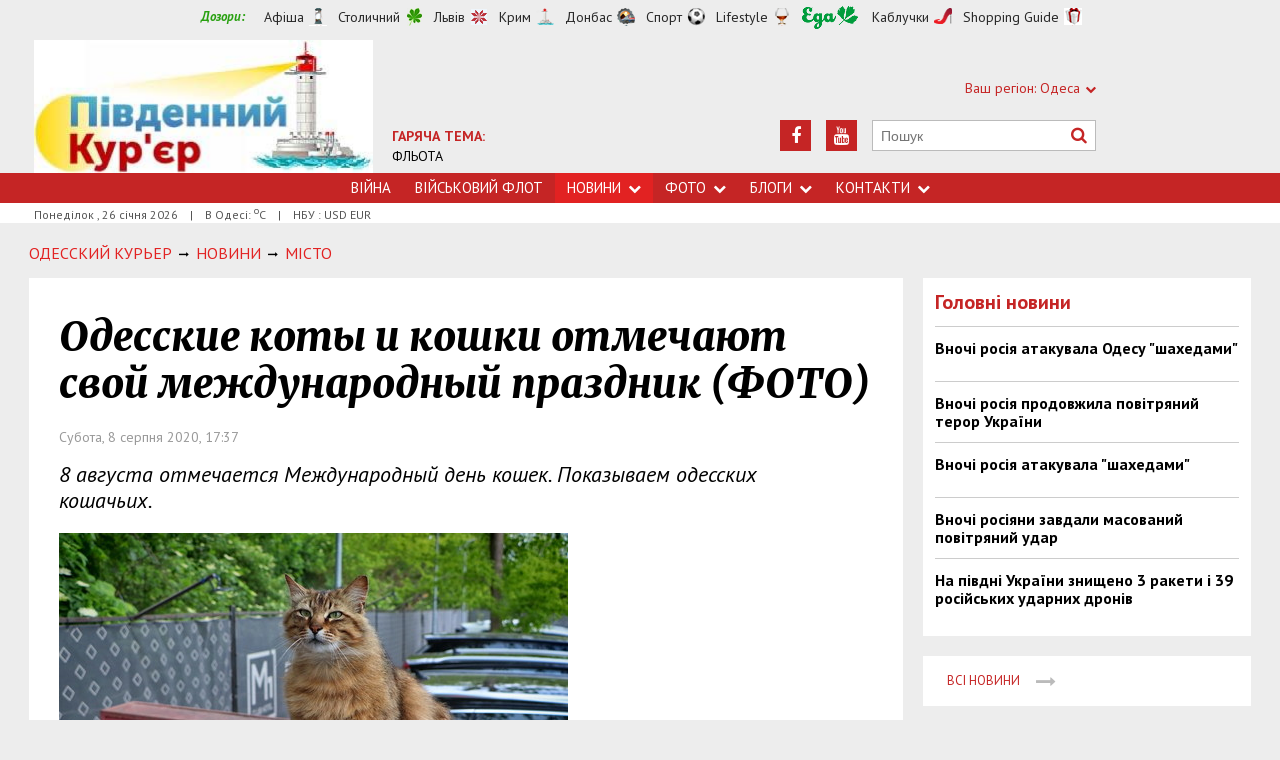

--- FILE ---
content_type: text/html; charset=utf-8
request_url: https://uc.od.ua/news/city/1228584
body_size: 10388
content:
<!DOCTYPE html>
<html>
<head>


<meta http-equiv="Content-Language" content="ua">
<meta http-equiv="content-type" content="text/html;charset=utf-8">
<meta name="viewport" content="width=device-width,initial-scale=1,user-scalable=yes">
<title>Одесские коты и кошки отмечают свой международный праздник (ФОТО) | Південний Кур&#039;єр</title>
<meta name="description" content="8 августа отмечается Международный день кошек. Показываем одесских кошачьих.">
<meta name="keywords" content="">
<meta name="robots" content="index, follow">
<link rel="canonical" href="https://uc.od.ua/news/city/1228584">

<meta property="og:type" content="article">
<meta property="og:title" content="Одесские коты и кошки отмечают свой международный праздник (ФОТО) | Південний Кур&#039;єр">
<meta property="og:description" content="8 августа отмечается Международный день кошек. Показываем одесских кошачьих.">
<meta property="og:site_name" content="Південний Кур&#039;єр">
<meta property="og:url" content="https://uc.od.ua/news/city/1228584">
<meta property="fb:app_id" content="222728144436806">
<meta name="twitter:site" content="Південний Кур'єр">
<meta name="twitter:title" content="Одесские коты и кошки отмечают свой международный праздник (ФОТО) | Південний Кур&#039;єр">
<meta name="twitter:description" content="8 августа отмечается Международный день кошек. Показываем одесских кошачьих.">
<meta name="twitter:domain" content="uc.od.ua">
<meta property="og:image" content="https://uc.od.ua/content/documents/12286/1228584/thumb-list-298x193-8f6a.jpg">
<meta name="twitter:image:src" content="https://uc.od.ua/content/documents/12286/1228584/thumb-list-298x193-8f6a.jpg">



<link rel="icon" href="https://uc.od.ua/images/favicon.ico" type="image/x-icon">
<link rel="shortcut icon" href="https://uc.od.ua/images/favicon.ico" type="image/x-icon">

<link rel="stylesheet" href="https://fonts.googleapis.com/css?family=PT+Sans:400,400i,700,700i|Merriweather:900i&subset=latin,cyrillic">
<link rel="stylesheet" href="https://maxcdn.bootstrapcdn.com/font-awesome/4.5.0/css/font-awesome.min.css">
<link rel="stylesheet" href="https://uc.od.ua/js/bxslider/jquery.bxslider.min.css">
<link rel="stylesheet" href="https://uc.od.ua/css/jquery.colorbox.css">
<link rel="stylesheet" href="https://uc.od.ua/css/style.min.css?7">

<!--[if lt IE 9]>
<script src="https://uc.od.ua/js/html5.js"></script>
<script src="https://uc.od.ua/js/css3-mediaqueries.js"></script>
<![endif]-->

<meta name="google-site-verification" content="0x1VIWmn_1k2ssyBOLcIe5B2oSzhvRO4uYwD_neUECM" />

<script>
  (function(i,s,o,g,r,a,m){i['GoogleAnalyticsObject']=r;i[r]=i[r]||function(){
  (i[r].q=i[r].q||[]).push(arguments)},i[r].l=1*new Date();a=s.createElement(o),
  m=s.getElementsByTagName(o)[0];a.async=1;a.src=g;m.parentNode.insertBefore(a,m)
  })(window,document,'script','//www.google-analytics.com/analytics.js','ga');

  ga('create', 'UA-68383260-1', 'auto');
  ga('send', 'pageview');

</script>

<script async src="//pagead2.googlesyndication.com/pagead/js/adsbygoogle.js"></script>
<script>
  (adsbygoogle = window.adsbygoogle || []).push({
    google_ad_client: "ca-pub-6812131684807721",
    enable_page_level_ads: true
  });
</script>

<script async src="//pagead2.googlesyndication.com/pagead/js/adsbygoogle.js"></script>
<script>
  (adsbygoogle = window.adsbygoogle || []).push({
    google_ad_client: "ca-pub-6812131684807721",
    enable_page_level_ads: true
  });
</script>

<!--[if IE 8 ]><body class="ie8"><![endif]-->
<!--[if IE 9 ]><body class="ie9"><![endif]-->
<meta name="cmsmagazine" content="0225b83d65f5abd3f311ba82859ed3eb">
</head>
<body>

<div id="wrap">
    <!-- <div class="header">
    <div class="header_inner">
        <div class="header_layout">
                <a href="https://uc.od.ua" class="logo">https://uc.od.ua</a>
                <div class="hot_theme">
                <a href="https://uc.od.ua/tema/navycollection1262010"><span class="highlight bold">ГАРЯЧА ТЕМА:</span><br>ФЛЬОТА</a>
            </div>
            <div class="header_ornam"></div>
            <div class="header_right">
                <div class="our_sites">
                    <div class="shid_zahid">СХІД: Харків<i class="fa fa-chevron-down"></i>
                        <ul class="submenu_sites">
                            <li><a rel="nofollow" href="http://varta.kharkov.ua/news/city">Харків</a></li>
                            <li><a rel="nofollow" href="http://varta.kharkov.ua/news/dnipro">Дніпропетровськ</a></li>
                            <li><a rel="nofollow" href="http://varta.kharkov.ua/news/donetsk">Донбас</a></li>
                        </ul>
                    </div>
                    <div class="shid_zahid">ЦЕНТР: Київ<i class="fa fa-chevron-down"></i>
                        <ul class="submenu_sites">
                            <li><a href="https://uc.od.ua/news/ukraine">Київ</a></li>
                        </ul>
                    </div>
                    <div class="shid_zahid highlight">ЗАХІД: Львів<i class="fa fa-chevron-down"></i>
                        <ul class="submenu_sites">
                            <li class="active"><a href="https://uc.od.ua">Львiв</a></li>
                        </ul>
                    </div>
                </div>
                <div class="header_social">
                    <div class="search">
                        <form action="https://uc.od.ua/search" method="GET" onsubmit="if(!this.query.value){this.query.focus();return false}">
                            <input type="text" name="query" placeholder="Пошук">
                            <button type="submit" class="fa fa-search"></button>
                        </form>
                    </div>
<a class="face" href="https://www.youtube.com/c/odessatransport/" target="_blank" rel="nofollow" title="Youtube"><i class="fa fa-youtube"></i></a><a class="face" href="https://www.facebook.com/groups/allodessa" target="_blank" rel="nofollow" title="Facebook"><i class="fa fa-facebook"></i></a>                </div>
            </div>
        </div>
    </div>
</div>
<div class="nav">
    <div class="nav_inner">
        <div class="nav_layout">
            <div id="btn-menu-show" class="menu_show">Меню<i class="fa fa-chevron-down"></i></div>
            <div id="menu" class="main_menu">
                <ul><li><a href="https://uc.od.ua//news/war">Війна</a></li><li><a href="https://uc.od.ua/news/navy">Військовий флот</a></li><li class="nav_news active"><a href="https://uc.od.ua/news">Новини<i class="fa fa-chevron-down"></i></a><ul class="subnews"><li><a href="https://uc.od.ua/news//war">Війна</a></li><li class="active"><span>Одеса</span></li><li><a href="https://uc.od.ua/news/region">Південь</a></li><li><a href="https://uc.od.ua/news/politic">Політика</a></li><li><a href="https://uc.od.ua/news/crime">Події</a></li><li><a href="https://uc.od.ua/news/culture">Культура</a></li><li><a href="https://uc.od.ua/news/urbanism">Урбаністика</a></li></ul></li><li class="nav_news"><a href="https://uc.od.ua/photo">Фото<i class="fa fa-chevron-down"></i></a><ul class="subnews"><li><a href="https://uc.od.ua/photo.html">Репортажі</a></li><li><a href="https://uc.od.ua/aerophoto.html">Аерозйомка</a></li></ul></li><li class="nav_news"><a href="https://uc.od.ua/columns">Блоги<i class="fa fa-chevron-down"></i></a><ul class="subnews"><li><a href="https://uc.od.ua/columns/alexvelmozhko">Вельможко</a></li><li><a href="https://uc.od.ua/columns/ssteblinenko">Стеблиненко</a></li><li><a href="https://uc.od.ua/columns/vrublevsky">Врублевський</a></li><li><a href="https://uc.od.ua/columns/kulchytsky">Кульчицький</a></li></ul></li><li class="nav_news"><a href="https://uc.od.ua/contacts">Контакти<i class="fa fa-chevron-down"></i></a><ul class="subnews"><li><a href="https://uc.od.ua/contacts/editor">Редакція</a></li><li><a href="https://uc.od.ua/contacts/reklama">Реклама</a></li></ul></li></ul>
            </div>
            <a href="#" id="btn-search-show" class="btn-search fa fa-search"></a>
            <div id="mob-search" class="zoom">
                <form action="https://uc.od.ua/search" method="GET" onsubmit="if(!this.query.value){this.query.focus();return false}">
                    <input type="text" name="query" placeholder="Пошук" class="zoom__field">
                    <button type="submit" class="zoom__btn fa fa-search"></button>
                </form>
            </div>
         </div>
    </div>
</div>

<div class="after_nav">
    <div class="after_nav_inner">
        <div class="after_nav_layout">
            <div>Понеділок, 26 січня 2026</div>
            <div>|</div>
            <div>В Одесі: <sup>о</sup>С</div>
            <div>|</div>
            <div>НБУ : USD  EUR </div>
            
        </div>
    </div>
</div> -->


<div class="header">
    <div class="header_inner">
        <div class="header_layout">
            <div class="header-top">
                <div class="main">
                    <div class="dozorLinks">
                        <span>Дозори:</span>
                        <a target="_blank" rel="nofollow" href="http://dozor.com.ua/" class="afisha">Афіша</a>
                        <a target="_blank" rel="nofollow" href="http://kiev.dozor.ua/" class="kiev">Столичний</a>
                        <a target="_blank" rel="nofollow" class="varta" href="http://varta.com.ua/">Львів</a>
                        <a target="_blank" rel="nofollow" class="crimea" href="http://courier.crimea.ua/">Крим</a>
                        <a target="_blank" rel="nofollow" class="vostok" href="http://vostok.dozor.com.ua/">Донбас</a>
                        <a target="_blank" rel="nofollow" class="sport" href="http://sport.dozor.com.ua/">Спорт</a>
                        <a target="_blank" rel="nofollow" class="life" href="http://lifestyle.dozor.com.ua/">Lifestyle</a>
                        <a target="_blank" rel="nofollow" class="food" href="http://eda.dozor.com.ua/">Їжа</a>
                        <a target="_blank" rel="nofollow" class="woman" href="http://kabluchki.ua/">Каблучки</a>
                        <a target="_blank" rel="nofollow" class="shopping" href="http://shopping.kabluchki.ua/">Shopping Guide</a>
                    </div>
                </div>
            </div>

            <a href="https://uc.od.ua" class="logo">https://uc.od.ua</a>
            
                                            <div class="hot_theme">
                    <a href="https://uc.od.ua/tema"><span class="highlight bold">ГАРЯЧА ТЕМА:</span></a><br><a href="http://uc.od.ua/tema/navycollection">ФЛЬОТА</a>
                    </a>
                </div>
            
            <div class="header_right">
                <div class="our_sites">
                    <div class="shid_zahid highlight"><span class="region">Ваш регіон:</span> Одеса<i
                                class="fa fa-chevron-down"></i>
                        <ul class="submenu_sites">
                            <li><a href="http://kiev.dozor.ua">Київ</a></li>
                            <li><a href="http://kharkov.dozor.ua">Харків</a></li>
                            <li><a href="http://vostok.dozor.com.ua/news/dnepropetrovsk/">Дніпро</a></li>
                            <li><a href="http://courier.crimea.ua/">Крим</a></li>
                            <li><a href="http://courier.crimea.ua/news/azov/">Азов</a></li>
                            <li><a href="http://vostok.dozor.com.ua/news/donetsk/">Донецьк</a></li>
                            <li><a href="http://vostok.dozor.com.ua/news/lugansk/">Луганськ</a></li>
                            <li><a href="http://vostok.dozor.com.ua/news/zaporoje//">Запоріжжя</a></li>
                        </ul>
                    </div>

                </div>
                <div class="header_social">
                    <div class="search">
                        <form action="https://uc.od.ua/search" method="GET"
                                onsubmit="if(!this.query.value){this.query.focus();return false}">
                            <input type="text" name="query" placeholder="Пошук">
                            <button type="submit" class="fa fa-search"></button>
                        </form>
                    </div>
                                            <a class="face" href="https://www.youtube.com/c/odessatransport/" target="_blank" rel="nofollow" title="Youtube"><i
                                    class="fa fa-youtube"></i></a>
                                                                                                        <a class="face" href="https://www.facebook.com/groups/allodessa" target="_blank" rel="nofollow"
                            title="Facebook"><i class="fa fa-facebook"></i></a>
                                    </div>
            </div>
        </div>
    </div>
</div>
<div class="nav">
    <div class="nav_inner">
        <div class="nav_layout">
            <div id="btn-menu-show" class="menu_show">Меню<i class="fa fa-chevron-down"></i></div>
            <div id="menu" class="main_menu">
                <ul><li><a href="https://uc.od.ua//news/war">Війна</a></li><li><a href="https://uc.od.ua/news/navy">Військовий флот</a></li><li class="nav_news active"><a href="https://uc.od.ua/news">Новини<i class="fa fa-chevron-down"></i></a><ul class="subnews"><li><a href="https://uc.od.ua/news//war">Війна</a></li><li class="active"><span>Одеса</span></li><li><a href="https://uc.od.ua/news/region">Південь</a></li><li><a href="https://uc.od.ua/news/politic">Політика</a></li><li><a href="https://uc.od.ua/news/crime">Події</a></li><li><a href="https://uc.od.ua/news/culture">Культура</a></li><li><a href="https://uc.od.ua/news/urbanism">Урбаністика</a></li></ul></li><li class="nav_news"><a href="https://uc.od.ua/photo">Фото<i class="fa fa-chevron-down"></i></a><ul class="subnews"><li><a href="https://uc.od.ua/photo.html">Репортажі</a></li><li><a href="https://uc.od.ua/aerophoto.html">Аерозйомка</a></li></ul></li><li class="nav_news"><a href="https://uc.od.ua/columns">Блоги<i class="fa fa-chevron-down"></i></a><ul class="subnews"><li><a href="https://uc.od.ua/columns/alexvelmozhko">Вельможко</a></li><li><a href="https://uc.od.ua/columns/ssteblinenko">Стеблиненко</a></li><li><a href="https://uc.od.ua/columns/vrublevsky">Врублевський</a></li><li><a href="https://uc.od.ua/columns/kulchytsky">Кульчицький</a></li></ul></li><li class="nav_news"><a href="https://uc.od.ua/contacts">Контакти<i class="fa fa-chevron-down"></i></a><ul class="subnews"><li><a href="https://uc.od.ua/contacts/editor">Редакція</a></li><li><a href="https://uc.od.ua/contacts/reklama">Реклама</a></li></ul></li></ul>
            </div>
            <a href="#" id="btn-search-show" class="btn-search fa fa-search"></a>
            <div id="mob-search" class="zoom">
                <form action="https://uc.od.ua/search" method="GET"
                        onsubmit="if(!this.query.value){this.query.focus();return false}">
                    <input type="text" name="query" placeholder="Пошук" class="zoom__field">
                    <button type="submit" class="zoom__btn fa fa-search"></button>
                </form>
            </div>
        </div>
    </div>
</div>

<div class="after_nav">
    <div class="after_nav_inner">
        <div class="after_nav_layout">
            <div>Понеділок
                , 26 січня 2026</div>
                            <div>|</div>
                <div>В Одесі: <sup>о</sup>С</div>
                                        <div>|</div>
                <div>НБУ : USD  EUR </div>
                        
        </div>
    </div>
</div>
    <div class="main-content">
    <div class="main-content_inner">
        <div class="layout-main">
<!---->
            <div class="wrap_breadcrumb">
                <ul itemscope itemtype="http://schema.org/BreadcrumbList" class="breadcrumb">
                    <li itemprop="itemListElement" itemscope itemtype="https://schema.org/ListItem" class="b-breadcrumbs__element"><a itemprop="item" class="b-breadcrumbs__main" href="https://uc.od.ua" rel="v:url" ><span itemprop="name">Одесский Курьер</span></a><meta itemprop="position" content="1"/></li>
            <!--1-->
                    <span class="icon_arrow">&nbsp;<i class="fa fa-long-arrow-right"></i>&nbsp;</span>
                                <li itemprop="itemListElement" itemscope
itemtype="https://schema.org/ListItem"><a itemprop="item" href="https://uc.od.ua/news" rel="v:url"><span itemprop="name">НОВИНИ</span></a><meta itemprop="position" content="2"/></li>
                    <!--2-->
                    <span class="icon_arrow">&nbsp;<i class="fa fa-long-arrow-right"></i>&nbsp;</span>
                                <li itemprop="itemListElement" itemscope
itemtype="https://schema.org/ListItem"><a itemprop="item" href="https://uc.od.ua/news/city" rel="v:url"><span itemprop="name">МІСТО</span></a><meta itemprop="position" content="3"/></li>
                                        </ul>
            </div>
            <div class="cols clearfix">
                <div class="col_inner">
                    <div class="column_wide_left">
                        
<div class="wrap_material">
    <div class="material">

        <h1 class="head_material">Одесские коты и кошки отмечают свой международный праздник (ФОТО)</h1>
        <div class="data_material">Субота,  8 серпня 2020, 17:37</div>
        <div class="vrezka_material">8 августа отмечается Международный день кошек. Показываем одесских кошачьих.</div>

        <div class="image_material">
            <div class="wrap_img">
                <img src="https://uc.od.ua/content/documents/12286/1228584/thumb-item-509x340-0431.jpg" alt="Одесские коты и кошки отмечают свой международный праздник (ФОТО)" width="509" height="340">
            </div>
        </div>

        <div class="text_material"><p>8 августа как международный кошачий день отмечают с 2002 года по инициативе фонда защиты животных Animal Welfare - и не только ради праздника, но и для привлечения внимания к проблеме бездомных кошек. Именно поэтому почти все коты и кошки в нашем сегодняшнем фоторепортаже - бездомные обитатели улиц Одессы.</p>

<p>Следует заметить, что в нашем городе к котам особое отношение. Во-первых, о бездомных котах и кошках заботятся одесситы - кормят и даже сооружают различные домики, &quot;коттеджи&quot;, от слова &quot;кот&quot;. Во-вторых. даже один из проектов общественного бюджета Одессы посвящен изготовлению и установке в местах обитания бездомных котов и собак домиков для них. В-третьих, пару лет назад горсовет даже официальным решением признал котов частью городской экосистемы - и это не шутки. Коты действительно способствуют уменьшению количества крыс и мышей в городах и этим способствуют даже эпидемической безопасности - ведь крысы являются переносчиками множества болезней. В четвертых, в Одессе действует муниципальная программа стерилизации бездомных кошек, что ограничивает их массовое и бесконтрольное размножение.</p>

<p>В Одессе котов можно встретить везде. На улице. На летней площадке ресторана. В порту и на пляжах, в парках. Даже на военно-морской базе и в нефтегавани - тоже есть коты. И на вокзале есть. Разумеется, на улице. Коты помогают людям торговать на барахолках и проверяют качество только что построенных новых трамваев. Коты инспектируют памятники архитектуры.</p>

<p>Единственные места, где наша редакция не встречала котов - это сессионные залы Одесского городского и Одесского областного советов. Но, надеемся, что депутаты исправят ситуацию.</p>

<p>В разных странах есть и свои кошачьи праздники. Например,&nbsp;&nbsp;Польше -&nbsp;17 февраля, в Японии -&nbsp;22 февраля,&nbsp;в США - 29 октября, в России - 1 марта.&nbsp;</p></div>

        <div class="gallW clearfix">
            <ul id="gallery" class="gallery j-masonry loading">
                        <li>
                <a id="p188910" href="https://uc.od.ua/content/documents/12286/1228584/Attaches/img_0006_0_-_kopirovanie.jpg"
                   title=""><img src="https://uc.od.ua/content/documents/12286/1228584/Attaches/img_0006_0_-_kopirovanie-preview-250x166-a0b0.jpg"
                                                         width="250"
                                                         height="166"
                                                         alt="Одесские коты и кошки отмечают свой международный праздник (ФОТО)"
                                                         title=""></a>
            </li>
                                <li>
                <a id="p188911" href="https://uc.od.ua/content/documents/12286/1228584/Attaches/img_0014_0_-_kopirovanie.jpg"
                   title=""><img src="https://uc.od.ua/content/documents/12286/1228584/Attaches/img_0014_0_-_kopirovanie-preview-250x166-7e33.jpg"
                                                         width="250"
                                                         height="166"
                                                         alt="Одесские коты и кошки отмечают свой международный праздник (ФОТО)"
                                                         title=""></a>
            </li>
                                <li>
                <a id="p188912" href="https://uc.od.ua/content/documents/12286/1228584/Attaches/img_0022_0_-_kopirovanie.jpg"
                   title=""><img src="https://uc.od.ua/content/documents/12286/1228584/Attaches/img_0022_0_-_kopirovanie-preview-250x166-ec79.jpg"
                                                         width="250"
                                                         height="166"
                                                         alt="Одесские коты и кошки отмечают свой международный праздник (ФОТО)"
                                                         title=""></a>
            </li>
                                <li>
                <a id="p188913" href="https://uc.od.ua/content/documents/12286/1228584/Attaches/img_0071_0_-_kopirovanie.jpg"
                   title=""><img src="https://uc.od.ua/content/documents/12286/1228584/Attaches/img_0071_0_-_kopirovanie-preview-250x166-f480.jpg"
                                                         width="250"
                                                         height="166"
                                                         alt="Одесские коты и кошки отмечают свой международный праздник (ФОТО)"
                                                         title=""></a>
            </li>
                                <li>
                <a id="p188914" href="https://uc.od.ua/content/documents/12286/1228584/Attaches/img_0107_0_-_kopirovanie.jpg"
                   title=""><img src="https://uc.od.ua/content/documents/12286/1228584/Attaches/img_0107_0_-_kopirovanie-preview-250x166-4d22.jpg"
                                                         width="250"
                                                         height="166"
                                                         alt="Одесские коты и кошки отмечают свой международный праздник (ФОТО)"
                                                         title=""></a>
            </li>
                                <li>
                <a id="p188915" href="https://uc.od.ua/content/documents/12286/1228584/Attaches/img_0183_0_-_kopirovanie.jpg"
                   title=""><img src="https://uc.od.ua/content/documents/12286/1228584/Attaches/img_0183_0_-_kopirovanie-preview-250x166-958e.jpg"
                                                         width="250"
                                                         height="166"
                                                         alt="Одесские коты и кошки отмечают свой международный праздник (ФОТО)"
                                                         title=""></a>
            </li>
                                <li>
                <a id="p188916" href="https://uc.od.ua/content/documents/12286/1228584/Attaches/img_0205_0_-_kopirovanie.jpg"
                   title=""><img src="https://uc.od.ua/content/documents/12286/1228584/Attaches/img_0205_0_-_kopirovanie-preview-250x166-2cba.jpg"
                                                         width="250"
                                                         height="166"
                                                         alt="Одесские коты и кошки отмечают свой международный праздник (ФОТО)"
                                                         title=""></a>
            </li>
                                <li>
                <a id="p188917" href="https://uc.od.ua/content/documents/12286/1228584/Attaches/img_0848_0_-_kopirovanie.jpg"
                   title=""><img src="https://uc.od.ua/content/documents/12286/1228584/Attaches/img_0848_0_-_kopirovanie-preview-250x166-4c3a.jpg"
                                                         width="250"
                                                         height="166"
                                                         alt="Одесские коты и кошки отмечают свой международный праздник (ФОТО)"
                                                         title=""></a>
            </li>
                                <li>
                <a id="p188918" href="https://uc.od.ua/content/documents/12286/1228584/Attaches/img_1766_0_-_kopirovanie.jpg"
                   title=""><img src="https://uc.od.ua/content/documents/12286/1228584/Attaches/img_1766_0_-_kopirovanie-preview-250x166-09b2.jpg"
                                                         width="250"
                                                         height="166"
                                                         alt="Одесские коты и кошки отмечают свой международный праздник (ФОТО)"
                                                         title=""></a>
            </li>
                                <li>
                <a id="p188919" href="https://uc.od.ua/content/documents/12286/1228584/Attaches/img_1834_0_-_kopirovanie.jpg"
                   title=""><img src="https://uc.od.ua/content/documents/12286/1228584/Attaches/img_1834_0_-_kopirovanie-preview-250x166-8ea4.jpg"
                                                         width="250"
                                                         height="166"
                                                         alt="Одесские коты и кошки отмечают свой международный праздник (ФОТО)"
                                                         title=""></a>
            </li>
                                <li>
                <a id="p188920" href="https://uc.od.ua/content/documents/12286/1228584/Attaches/img_2086_0_-_kopirovanie.jpg"
                   title=""><img src="https://uc.od.ua/content/documents/12286/1228584/Attaches/img_2086_0_-_kopirovanie-preview-250x166-1f70.jpg"
                                                         width="250"
                                                         height="166"
                                                         alt="Одесские коты и кошки отмечают свой международный праздник (ФОТО)"
                                                         title=""></a>
            </li>
                                <li>
                <a id="p188921" href="https://uc.od.ua/content/documents/12286/1228584/Attaches/img_2096_0_-_kopirovanie.jpg"
                   title=""><img src="https://uc.od.ua/content/documents/12286/1228584/Attaches/img_2096_0_-_kopirovanie-preview-250x166-a44f.jpg"
                                                         width="250"
                                                         height="166"
                                                         alt="Одесские коты и кошки отмечают свой международный праздник (ФОТО)"
                                                         title=""></a>
            </li>
                                <li>
                <a id="p188922" href="https://uc.od.ua/content/documents/12286/1228584/Attaches/img_2124_0_-_kopirovanie.jpg"
                   title=""><img src="https://uc.od.ua/content/documents/12286/1228584/Attaches/img_2124_0_-_kopirovanie-preview-250x166-58bb.jpg"
                                                         width="250"
                                                         height="166"
                                                         alt="Одесские коты и кошки отмечают свой международный праздник (ФОТО)"
                                                         title=""></a>
            </li>
                                <li>
                <a id="p188923" href="https://uc.od.ua/content/documents/12286/1228584/Attaches/img_2135_0_-_kopirovanie.jpg"
                   title=""><img src="https://uc.od.ua/content/documents/12286/1228584/Attaches/img_2135_0_-_kopirovanie-preview-250x166-93e8.jpg"
                                                         width="250"
                                                         height="166"
                                                         alt="Одесские коты и кошки отмечают свой международный праздник (ФОТО)"
                                                         title=""></a>
            </li>
                                <li>
                <a id="p188924" href="https://uc.od.ua/content/documents/12286/1228584/Attaches/img_2143_0_-_kopirovanie.jpg"
                   title=""><img src="https://uc.od.ua/content/documents/12286/1228584/Attaches/img_2143_0_-_kopirovanie-preview-250x166-41fa.jpg"
                                                         width="250"
                                                         height="166"
                                                         alt="Одесские коты и кошки отмечают свой международный праздник (ФОТО)"
                                                         title=""></a>
            </li>
                                <li>
                <a id="p188925" href="https://uc.od.ua/content/documents/12286/1228584/Attaches/img_2147_0_-_kopirovanie.jpg"
                   title=""><img src="https://uc.od.ua/content/documents/12286/1228584/Attaches/img_2147_0_-_kopirovanie-preview-250x166-471b.jpg"
                                                         width="250"
                                                         height="166"
                                                         alt="Одесские коты и кошки отмечают свой международный праздник (ФОТО)"
                                                         title=""></a>
            </li>
                                <li>
                <a id="p188926" href="https://uc.od.ua/content/documents/12286/1228584/Attaches/img_2153_0_-_kopirovanie.jpg"
                   title=""><img src="https://uc.od.ua/content/documents/12286/1228584/Attaches/img_2153_0_-_kopirovanie-preview-250x166-ae4c.jpg"
                                                         width="250"
                                                         height="166"
                                                         alt="Одесские коты и кошки отмечают свой международный праздник (ФОТО)"
                                                         title=""></a>
            </li>
                                <li>
                <a id="p188927" href="https://uc.od.ua/content/documents/12286/1228584/Attaches/img_2191_0_-_kopirovanie.jpg"
                   title=""><img src="https://uc.od.ua/content/documents/12286/1228584/Attaches/img_2191_0_-_kopirovanie-preview-250x166-3e11.jpg"
                                                         width="250"
                                                         height="166"
                                                         alt="Одесские коты и кошки отмечают свой международный праздник (ФОТО)"
                                                         title=""></a>
            </li>
                                <li>
                <a id="p188928" href="https://uc.od.ua/content/documents/12286/1228584/Attaches/img_2259_0_-_kopirovanie.jpg"
                   title=""><img src="https://uc.od.ua/content/documents/12286/1228584/Attaches/img_2259_0_-_kopirovanie-preview-250x166-f5e9.jpg"
                                                         width="250"
                                                         height="166"
                                                         alt="Одесские коты и кошки отмечают свой международный праздник (ФОТО)"
                                                         title=""></a>
            </li>
                                <li>
                <a id="p188929" href="https://uc.od.ua/content/documents/12286/1228584/Attaches/img_3329_0_-_kopirovanie.jpg"
                   title=""><img src="https://uc.od.ua/content/documents/12286/1228584/Attaches/img_3329_0_-_kopirovanie-preview-250x166-ba65.jpg"
                                                         width="250"
                                                         height="166"
                                                         alt="Одесские коты и кошки отмечают свой международный праздник (ФОТО)"
                                                         title=""></a>
            </li>
                                <li>
                <a id="p188930" href="https://uc.od.ua/content/documents/12286/1228584/Attaches/img_4006_0_-_kopirovanie.jpg"
                   title=""><img src="https://uc.od.ua/content/documents/12286/1228584/Attaches/img_4006_0_-_kopirovanie-preview-250x166-c17e.jpg"
                                                         width="250"
                                                         height="166"
                                                         alt="Одесские коты и кошки отмечают свой международный праздник (ФОТО)"
                                                         title=""></a>
            </li>
                                <li>
                <a id="p188931" href="https://uc.od.ua/content/documents/12286/1228584/Attaches/img_4893_0_-_kopirovanie.jpg"
                   title=""><img src="https://uc.od.ua/content/documents/12286/1228584/Attaches/img_4893_0_-_kopirovanie-preview-250x166-8f41.jpg"
                                                         width="250"
                                                         height="166"
                                                         alt="Одесские коты и кошки отмечают свой международный праздник (ФОТО)"
                                                         title=""></a>
            </li>
                                <li>
                <a id="p188932" href="https://uc.od.ua/content/documents/12286/1228584/Attaches/img_4900_0_-_kopirovanie.jpg"
                   title=""><img src="https://uc.od.ua/content/documents/12286/1228584/Attaches/img_4900_0_-_kopirovanie-preview-250x166-a445.jpg"
                                                         width="250"
                                                         height="166"
                                                         alt="Одесские коты и кошки отмечают свой международный праздник (ФОТО)"
                                                         title=""></a>
            </li>
                                <li>
                <a id="p188933" href="https://uc.od.ua/content/documents/12286/1228584/Attaches/img_4905_0_-_kopirovanie.jpg"
                   title=""><img src="https://uc.od.ua/content/documents/12286/1228584/Attaches/img_4905_0_-_kopirovanie-preview-250x166-fe54.jpg"
                                                         width="250"
                                                         height="166"
                                                         alt="Одесские коты и кошки отмечают свой международный праздник (ФОТО)"
                                                         title=""></a>
            </li>
                                <li>
                <a id="p188934" href="https://uc.od.ua/content/documents/12286/1228584/Attaches/img_4911_0_-_kopirovanie.jpg"
                   title=""><img src="https://uc.od.ua/content/documents/12286/1228584/Attaches/img_4911_0_-_kopirovanie-preview-250x166-6c06.jpg"
                                                         width="250"
                                                         height="166"
                                                         alt="Одесские коты и кошки отмечают свой международный праздник (ФОТО)"
                                                         title=""></a>
            </li>
                                <li>
                <a id="p188935" href="https://uc.od.ua/content/documents/12286/1228584/Attaches/img_5188_0_-_kopirovanie.jpg"
                   title=""><img src="https://uc.od.ua/content/documents/12286/1228584/Attaches/img_5188_0_-_kopirovanie-preview-250x166-0838.jpg"
                                                         width="250"
                                                         height="166"
                                                         alt="Одесские коты и кошки отмечают свой международный праздник (ФОТО)"
                                                         title=""></a>
            </li>
                                <li>
                <a id="p188936" href="https://uc.od.ua/content/documents/12286/1228584/Attaches/img_5918_0_-_kopirovanie.jpg"
                   title=""><img src="https://uc.od.ua/content/documents/12286/1228584/Attaches/img_5918_0_-_kopirovanie-preview-250x166-df9a.jpg"
                                                         width="250"
                                                         height="166"
                                                         alt="Одесские коты и кошки отмечают свой международный праздник (ФОТО)"
                                                         title=""></a>
            </li>
                                <li>
                <a id="p188937" href="https://uc.od.ua/content/documents/12286/1228584/Attaches/img_6017_0_-_kopirovanie.jpg"
                   title=""><img src="https://uc.od.ua/content/documents/12286/1228584/Attaches/img_6017_0_-_kopirovanie-preview-250x166-5e1a.jpg"
                                                         width="250"
                                                         height="166"
                                                         alt="Одесские коты и кошки отмечают свой международный праздник (ФОТО)"
                                                         title=""></a>
            </li>
                                <li>
                <a id="p188938" href="https://uc.od.ua/content/documents/12286/1228584/Attaches/img_6099_0_-_kopirovanie.jpg"
                   title=""><img src="https://uc.od.ua/content/documents/12286/1228584/Attaches/img_6099_0_-_kopirovanie-preview-250x166-3f73.jpg"
                                                         width="250"
                                                         height="166"
                                                         alt="Одесские коты и кошки отмечают свой международный праздник (ФОТО)"
                                                         title=""></a>
            </li>
                                <li>
                <a id="p188939" href="https://uc.od.ua/content/documents/12286/1228584/Attaches/img_6200_0_-_kopirovanie.jpg"
                   title=""><img src="https://uc.od.ua/content/documents/12286/1228584/Attaches/img_6200_0_-_kopirovanie-preview-250x166-620e.jpg"
                                                         width="250"
                                                         height="166"
                                                         alt="Одесские коты и кошки отмечают свой международный праздник (ФОТО)"
                                                         title=""></a>
            </li>
                                <li>
                <a id="p188940" href="https://uc.od.ua/content/documents/12286/1228584/Attaches/img_6590_0_-_kopirovanie.jpg"
                   title=""><img src="https://uc.od.ua/content/documents/12286/1228584/Attaches/img_6590_0_-_kopirovanie-preview-250x166-0bea.jpg"
                                                         width="250"
                                                         height="166"
                                                         alt="Одесские коты и кошки отмечают свой международный праздник (ФОТО)"
                                                         title=""></a>
            </li>
                                <li>
                <a id="p188941" href="https://uc.od.ua/content/documents/12286/1228584/Attaches/img_6604_0_-_kopirovanie.jpg"
                   title=""><img src="https://uc.od.ua/content/documents/12286/1228584/Attaches/img_6604_0_-_kopirovanie-preview-250x166-32ad.jpg"
                                                         width="250"
                                                         height="166"
                                                         alt="Одесские коты и кошки отмечают свой международный праздник (ФОТО)"
                                                         title=""></a>
            </li>
                                <li>
                <a id="p188942" href="https://uc.od.ua/content/documents/12286/1228584/Attaches/img_6614_0_-_kopirovanie.jpg"
                   title=""><img src="https://uc.od.ua/content/documents/12286/1228584/Attaches/img_6614_0_-_kopirovanie-preview-250x166-5b34.jpg"
                                                         width="250"
                                                         height="166"
                                                         alt="Одесские коты и кошки отмечают свой международный праздник (ФОТО)"
                                                         title=""></a>
            </li>
                                <li>
                <a id="p188943" href="https://uc.od.ua/content/documents/12286/1228584/Attaches/img_6661_0_-_kopirovanie.jpg"
                   title=""><img src="https://uc.od.ua/content/documents/12286/1228584/Attaches/img_6661_0_-_kopirovanie-preview-250x166-448b.jpg"
                                                         width="250"
                                                         height="166"
                                                         alt="Одесские коты и кошки отмечают свой международный праздник (ФОТО)"
                                                         title=""></a>
            </li>
                                <li>
                <a id="p188944" href="https://uc.od.ua/content/documents/12286/1228584/Attaches/img_6872_0_-_kopirovanie.jpg"
                   title=""><img src="https://uc.od.ua/content/documents/12286/1228584/Attaches/img_6872_0_-_kopirovanie-preview-250x166-86e8.jpg"
                                                         width="250"
                                                         height="166"
                                                         alt="Одесские коты и кошки отмечают свой международный праздник (ФОТО)"
                                                         title=""></a>
            </li>
                                <li>
                <a id="p188945" href="https://uc.od.ua/content/documents/12286/1228584/Attaches/img_6909_0_-_kopirovanie.jpg"
                   title=""><img src="https://uc.od.ua/content/documents/12286/1228584/Attaches/img_6909_0_-_kopirovanie-preview-250x166-d0a9.jpg"
                                                         width="250"
                                                         height="166"
                                                         alt="Одесские коты и кошки отмечают свой международный праздник (ФОТО)"
                                                         title=""></a>
            </li>
                                <li>
                <a id="p188946" href="https://uc.od.ua/content/documents/12286/1228584/Attaches/img_6957_0_-_kopirovanie.jpg"
                   title=""><img src="https://uc.od.ua/content/documents/12286/1228584/Attaches/img_6957_0_-_kopirovanie-preview-250x166-a7a8.jpg"
                                                         width="250"
                                                         height="166"
                                                         alt="Одесские коты и кошки отмечают свой международный праздник (ФОТО)"
                                                         title=""></a>
            </li>
                                <li>
                <a id="p188947" href="https://uc.od.ua/content/documents/12286/1228584/Attaches/img_6968_0_-_kopirovanie.jpg"
                   title=""><img src="https://uc.od.ua/content/documents/12286/1228584/Attaches/img_6968_0_-_kopirovanie-preview-250x166-25d7.jpg"
                                                         width="250"
                                                         height="166"
                                                         alt="Одесские коты и кошки отмечают свой международный праздник (ФОТО)"
                                                         title=""></a>
            </li>
                                <li>
                <a id="p188948" href="https://uc.od.ua/content/documents/12286/1228584/Attaches/img_6983_0_-_kopirovanie.jpg"
                   title=""><img src="https://uc.od.ua/content/documents/12286/1228584/Attaches/img_6983_0_-_kopirovanie-preview-250x166-99fb.jpg"
                                                         width="250"
                                                         height="166"
                                                         alt="Одесские коты и кошки отмечают свой международный праздник (ФОТО)"
                                                         title=""></a>
            </li>
                                <li>
                <a id="p188949" href="https://uc.od.ua/content/documents/12286/1228584/Attaches/img_6987_0_-_kopirovanie.jpg"
                   title=""><img src="https://uc.od.ua/content/documents/12286/1228584/Attaches/img_6987_0_-_kopirovanie-preview-250x166-4ba4.jpg"
                                                         width="250"
                                                         height="166"
                                                         alt="Одесские коты и кошки отмечают свой международный праздник (ФОТО)"
                                                         title=""></a>
            </li>
                                <li>
                <a id="p188950" href="https://uc.od.ua/content/documents/12286/1228584/Attaches/img_7019_0_-_kopirovanie.jpg"
                   title=""><img src="https://uc.od.ua/content/documents/12286/1228584/Attaches/img_7019_0_-_kopirovanie-preview-250x166-42eb.jpg"
                                                         width="250"
                                                         height="166"
                                                         alt="Одесские коты и кошки отмечают свой международный праздник (ФОТО)"
                                                         title=""></a>
            </li>
                                <li>
                <a id="p188951" href="https://uc.od.ua/content/documents/12286/1228584/Attaches/img_7186_0_-_kopirovanie.jpg"
                   title=""><img src="https://uc.od.ua/content/documents/12286/1228584/Attaches/img_7186_0_-_kopirovanie-preview-250x166-0a0c.jpg"
                                                         width="250"
                                                         height="166"
                                                         alt="Одесские коты и кошки отмечают свой международный праздник (ФОТО)"
                                                         title=""></a>
            </li>
                                <li>
                <a id="p188952" href="https://uc.od.ua/content/documents/12286/1228584/Attaches/img_7225_0_-_kopirovanie.jpg"
                   title=""><img src="https://uc.od.ua/content/documents/12286/1228584/Attaches/img_7225_0_-_kopirovanie-preview-250x166-e857.jpg"
                                                         width="250"
                                                         height="166"
                                                         alt="Одесские коты и кошки отмечают свой международный праздник (ФОТО)"
                                                         title=""></a>
            </li>
                                <li>
                <a id="p188953" href="https://uc.od.ua/content/documents/12286/1228584/Attaches/img_7239_0_-_kopirovanie.jpg"
                   title=""><img src="https://uc.od.ua/content/documents/12286/1228584/Attaches/img_7239_0_-_kopirovanie-preview-250x166-4064.jpg"
                                                         width="250"
                                                         height="166"
                                                         alt="Одесские коты и кошки отмечают свой международный праздник (ФОТО)"
                                                         title=""></a>
            </li>
                                <li>
                <a id="p188954" href="https://uc.od.ua/content/documents/12286/1228584/Attaches/img_7247_0_-_kopirovanie.jpg"
                   title=""><img src="https://uc.od.ua/content/documents/12286/1228584/Attaches/img_7247_0_-_kopirovanie-preview-250x166-a294.jpg"
                                                         width="250"
                                                         height="166"
                                                         alt="Одесские коты и кошки отмечают свой международный праздник (ФОТО)"
                                                         title=""></a>
            </li>
                                <li>
                <a id="p188955" href="https://uc.od.ua/content/documents/12286/1228584/Attaches/img_7288_0_-_kopirovanie.jpg"
                   title=""><img src="https://uc.od.ua/content/documents/12286/1228584/Attaches/img_7288_0_-_kopirovanie-preview-250x166-1f92.jpg"
                                                         width="250"
                                                         height="166"
                                                         alt="Одесские коты и кошки отмечают свой международный праздник (ФОТО)"
                                                         title=""></a>
            </li>
                                <li>
                <a id="p188956" href="https://uc.od.ua/content/documents/12286/1228584/Attaches/img_7292_0_-_kopirovanie.jpg"
                   title=""><img src="https://uc.od.ua/content/documents/12286/1228584/Attaches/img_7292_0_-_kopirovanie-preview-250x166-9d92.jpg"
                                                         width="250"
                                                         height="166"
                                                         alt="Одесские коты и кошки отмечают свой международный праздник (ФОТО)"
                                                         title=""></a>
            </li>
                                <li>
                <a id="p188957" href="https://uc.od.ua/content/documents/12286/1228584/Attaches/img_7312_0_-_kopirovanie.jpg"
                   title=""><img src="https://uc.od.ua/content/documents/12286/1228584/Attaches/img_7312_0_-_kopirovanie-preview-250x166-50d9.jpg"
                                                         width="250"
                                                         height="166"
                                                         alt="Одесские коты и кошки отмечают свой международный праздник (ФОТО)"
                                                         title=""></a>
            </li>
                                <li>
                <a id="p188958" href="https://uc.od.ua/content/documents/12286/1228584/Attaches/img_7343_0_-_kopirovanie.jpg"
                   title=""><img src="https://uc.od.ua/content/documents/12286/1228584/Attaches/img_7343_0_-_kopirovanie-preview-250x166-887c.jpg"
                                                         width="250"
                                                         height="166"
                                                         alt="Одесские коты и кошки отмечают свой международный праздник (ФОТО)"
                                                         title=""></a>
            </li>
                                <li>
                <a id="p188959" href="https://uc.od.ua/content/documents/12286/1228584/Attaches/img_7387_0_-_kopirovanie.jpg"
                   title=""><img src="https://uc.od.ua/content/documents/12286/1228584/Attaches/img_7387_0_-_kopirovanie-preview-250x166-3ba9.jpg"
                                                         width="250"
                                                         height="166"
                                                         alt="Одесские коты и кошки отмечают свой международный праздник (ФОТО)"
                                                         title=""></a>
            </li>
                                <li>
                <a id="p188960" href="https://uc.od.ua/content/documents/12286/1228584/Attaches/img_7478_0_-_kopirovanie.jpg"
                   title=""><img src="https://uc.od.ua/content/documents/12286/1228584/Attaches/img_7478_0_-_kopirovanie-preview-250x166-a167.jpg"
                                                         width="250"
                                                         height="166"
                                                         alt="Одесские коты и кошки отмечают свой международный праздник (ФОТО)"
                                                         title=""></a>
            </li>
                                <li>
                <a id="p188961" href="https://uc.od.ua/content/documents/12286/1228584/Attaches/img_7484_0_-_kopirovanie.jpg"
                   title=""><img src="https://uc.od.ua/content/documents/12286/1228584/Attaches/img_7484_0_-_kopirovanie-preview-250x166-26fe.jpg"
                                                         width="250"
                                                         height="166"
                                                         alt="Одесские коты и кошки отмечают свой международный праздник (ФОТО)"
                                                         title=""></a>
            </li>
                                <li>
                <a id="p188962" href="https://uc.od.ua/content/documents/12286/1228584/Attaches/img_7585_0_-_kopirovanie.jpg"
                   title=""><img src="https://uc.od.ua/content/documents/12286/1228584/Attaches/img_7585_0_-_kopirovanie-preview-250x166-8316.jpg"
                                                         width="250"
                                                         height="166"
                                                         alt="Одесские коты и кошки отмечают свой международный праздник (ФОТО)"
                                                         title=""></a>
            </li>
                                <li>
                <a id="p188963" href="https://uc.od.ua/content/documents/12286/1228584/Attaches/img_7591_0_-_kopirovanie.jpg"
                   title=""><img src="https://uc.od.ua/content/documents/12286/1228584/Attaches/img_7591_0_-_kopirovanie-preview-250x166-8c5c.jpg"
                                                         width="250"
                                                         height="166"
                                                         alt="Одесские коты и кошки отмечают свой международный праздник (ФОТО)"
                                                         title=""></a>
            </li>
                                <li>
                <a id="p188964" href="https://uc.od.ua/content/documents/12286/1228584/Attaches/img_7620_0_-_kopirovanie.jpg"
                   title=""><img src="https://uc.od.ua/content/documents/12286/1228584/Attaches/img_7620_0_-_kopirovanie-preview-250x166-18e8.jpg"
                                                         width="250"
                                                         height="166"
                                                         alt="Одесские коты и кошки отмечают свой международный праздник (ФОТО)"
                                                         title=""></a>
            </li>
                                <li>
                <a id="p188965" href="https://uc.od.ua/content/documents/12286/1228584/Attaches/img_7663_0_-_kopirovanie.jpg"
                   title=""><img src="https://uc.od.ua/content/documents/12286/1228584/Attaches/img_7663_0_-_kopirovanie-preview-250x166-ab67.jpg"
                                                         width="250"
                                                         height="166"
                                                         alt="Одесские коты и кошки отмечают свой международный праздник (ФОТО)"
                                                         title=""></a>
            </li>
                                <li>
                <a id="p188966" href="https://uc.od.ua/content/documents/12286/1228584/Attaches/img_7695_0_-_kopirovanie.jpg"
                   title=""><img src="https://uc.od.ua/content/documents/12286/1228584/Attaches/img_7695_0_-_kopirovanie-preview-250x166-f214.jpg"
                                                         width="250"
                                                         height="166"
                                                         alt="Одесские коты и кошки отмечают свой международный праздник (ФОТО)"
                                                         title=""></a>
            </li>
                                <li>
                <a id="p188967" href="https://uc.od.ua/content/documents/12286/1228584/Attaches/img_7837_0_-_kopirovanie.jpg"
                   title=""><img src="https://uc.od.ua/content/documents/12286/1228584/Attaches/img_7837_0_-_kopirovanie-preview-250x166-c096.jpg"
                                                         width="250"
                                                         height="166"
                                                         alt="Одесские коты и кошки отмечают свой международный праздник (ФОТО)"
                                                         title=""></a>
            </li>
                                <li>
                <a id="p188968" href="https://uc.od.ua/content/documents/12286/1228584/Attaches/img_7941_0_-_kopirovanie.jpg"
                   title=""><img src="https://uc.od.ua/content/documents/12286/1228584/Attaches/img_7941_0_-_kopirovanie-preview-250x166-3e7a.jpg"
                                                         width="250"
                                                         height="166"
                                                         alt="Одесские коты и кошки отмечают свой международный праздник (ФОТО)"
                                                         title=""></a>
            </li>
                                <li>
                <a id="p188969" href="https://uc.od.ua/content/documents/12286/1228584/Attaches/img_7951_0_-_kopirovanie.jpg"
                   title=""><img src="https://uc.od.ua/content/documents/12286/1228584/Attaches/img_7951_0_-_kopirovanie-preview-250x166-1e79.jpg"
                                                         width="250"
                                                         height="166"
                                                         alt="Одесские коты и кошки отмечают свой международный праздник (ФОТО)"
                                                         title=""></a>
            </li>
                                <li>
                <a id="p188970" href="https://uc.od.ua/content/documents/12286/1228584/Attaches/img_7955_0_-_kopirovanie.jpg"
                   title=""><img src="https://uc.od.ua/content/documents/12286/1228584/Attaches/img_7955_0_-_kopirovanie-preview-250x166-40fd.jpg"
                                                         width="250"
                                                         height="166"
                                                         alt="Одесские коты и кошки отмечают свой международный праздник (ФОТО)"
                                                         title=""></a>
            </li>
                                <li>
                <a id="p188971" href="https://uc.od.ua/content/documents/12286/1228584/Attaches/img_7957_0_-_kopirovanie.jpg"
                   title=""><img src="https://uc.od.ua/content/documents/12286/1228584/Attaches/img_7957_0_-_kopirovanie-preview-250x166-75fd.jpg"
                                                         width="250"
                                                         height="166"
                                                         alt="Одесские коты и кошки отмечают свой международный праздник (ФОТО)"
                                                         title=""></a>
            </li>
                                <li>
                <a id="p188972" href="https://uc.od.ua/content/documents/12286/1228584/Attaches/img_8207_0_-_kopirovanie.jpg"
                   title=""><img src="https://uc.od.ua/content/documents/12286/1228584/Attaches/img_8207_0_-_kopirovanie-preview-250x166-0ca6.jpg"
                                                         width="250"
                                                         height="166"
                                                         alt="Одесские коты и кошки отмечают свой международный праздник (ФОТО)"
                                                         title=""></a>
            </li>
                                <li>
                <a id="p188973" href="https://uc.od.ua/content/documents/12286/1228584/Attaches/img_8216_0_-_kopirovanie.jpg"
                   title=""><img src="https://uc.od.ua/content/documents/12286/1228584/Attaches/img_8216_0_-_kopirovanie-preview-250x166-36dc.jpg"
                                                         width="250"
                                                         height="166"
                                                         alt="Одесские коты и кошки отмечают свой международный праздник (ФОТО)"
                                                         title=""></a>
            </li>
                                <li>
                <a id="p188974" href="https://uc.od.ua/content/documents/12286/1228584/Attaches/img_8219_0_-_kopirovanie.jpg"
                   title=""><img src="https://uc.od.ua/content/documents/12286/1228584/Attaches/img_8219_0_-_kopirovanie-preview-250x166-713e.jpg"
                                                         width="250"
                                                         height="166"
                                                         alt="Одесские коты и кошки отмечают свой международный праздник (ФОТО)"
                                                         title=""></a>
            </li>
                                <li>
                <a id="p188975" href="https://uc.od.ua/content/documents/12286/1228584/Attaches/img_8330_0_-_kopirovanie.jpg"
                   title=""><img src="https://uc.od.ua/content/documents/12286/1228584/Attaches/img_8330_0_-_kopirovanie-preview-250x166-f75a.jpg"
                                                         width="250"
                                                         height="166"
                                                         alt="Одесские коты и кошки отмечают свой международный праздник (ФОТО)"
                                                         title=""></a>
            </li>
                                <li>
                <a id="p188976" href="https://uc.od.ua/content/documents/12286/1228584/Attaches/img_8413_0_-_kopirovanie.jpg"
                   title=""><img src="https://uc.od.ua/content/documents/12286/1228584/Attaches/img_8413_0_-_kopirovanie-preview-250x166-6250.jpg"
                                                         width="250"
                                                         height="166"
                                                         alt="Одесские коты и кошки отмечают свой международный праздник (ФОТО)"
                                                         title=""></a>
            </li>
                                <li>
                <a id="p188977" href="https://uc.od.ua/content/documents/12286/1228584/Attaches/img_8589_0_-_kopirovanie.jpg"
                   title=""><img src="https://uc.od.ua/content/documents/12286/1228584/Attaches/img_8589_0_-_kopirovanie-preview-250x166-6126.jpg"
                                                         width="250"
                                                         height="166"
                                                         alt="Одесские коты и кошки отмечают свой международный праздник (ФОТО)"
                                                         title=""></a>
            </li>
                                <li>
                <a id="p188978" href="https://uc.od.ua/content/documents/12286/1228584/Attaches/img_8594_0_-_kopirovanie.jpg"
                   title=""><img src="https://uc.od.ua/content/documents/12286/1228584/Attaches/img_8594_0_-_kopirovanie-preview-250x166-5980.jpg"
                                                         width="250"
                                                         height="166"
                                                         alt="Одесские коты и кошки отмечают свой международный праздник (ФОТО)"
                                                         title=""></a>
            </li>
                                <li>
                <a id="p188979" href="https://uc.od.ua/content/documents/12286/1228584/Attaches/img_8623_0_-_kopirovanie.jpg"
                   title=""><img src="https://uc.od.ua/content/documents/12286/1228584/Attaches/img_8623_0_-_kopirovanie-preview-250x166-d648.jpg"
                                                         width="250"
                                                         height="166"
                                                         alt="Одесские коты и кошки отмечают свой международный праздник (ФОТО)"
                                                         title=""></a>
            </li>
                                <li>
                <a id="p188980" href="https://uc.od.ua/content/documents/12286/1228584/Attaches/img_8672_0_-_kopirovanie.jpg"
                   title=""><img src="https://uc.od.ua/content/documents/12286/1228584/Attaches/img_8672_0_-_kopirovanie-preview-250x166-c5bc.jpg"
                                                         width="250"
                                                         height="166"
                                                         alt="Одесские коты и кошки отмечают свой международный праздник (ФОТО)"
                                                         title=""></a>
            </li>
                                <li>
                <a id="p188981" href="https://uc.od.ua/content/documents/12286/1228584/Attaches/img_8949_0_-_kopirovanie.jpg"
                   title=""><img src="https://uc.od.ua/content/documents/12286/1228584/Attaches/img_8949_0_-_kopirovanie-preview-250x166-8e26.jpg"
                                                         width="250"
                                                         height="166"
                                                         alt="Одесские коты и кошки отмечают свой международный праздник (ФОТО)"
                                                         title=""></a>
            </li>
                                <li>
                <a id="p188982" href="https://uc.od.ua/content/documents/12286/1228584/Attaches/img_9128_0_-_kopirovanie.jpg"
                   title=""><img src="https://uc.od.ua/content/documents/12286/1228584/Attaches/img_9128_0_-_kopirovanie-preview-250x166-f1d4.jpg"
                                                         width="250"
                                                         height="166"
                                                         alt="Одесские коты и кошки отмечают свой международный праздник (ФОТО)"
                                                         title=""></a>
            </li>
                                <li>
                <a id="p188983" href="https://uc.od.ua/content/documents/12286/1228584/Attaches/img_9214_0_-_kopirovanie.jpg"
                   title=""><img src="https://uc.od.ua/content/documents/12286/1228584/Attaches/img_9214_0_-_kopirovanie-preview-250x166-7372.jpg"
                                                         width="250"
                                                         height="166"
                                                         alt="Одесские коты и кошки отмечают свой международный праздник (ФОТО)"
                                                         title=""></a>
            </li>
                                <li>
                <a id="p188984" href="https://uc.od.ua/content/documents/12286/1228584/Attaches/img_9492_0_-_kopirovanie.jpg"
                   title=""><img src="https://uc.od.ua/content/documents/12286/1228584/Attaches/img_9492_0_-_kopirovanie-preview-250x166-7f0f.jpg"
                                                         width="250"
                                                         height="166"
                                                         alt="Одесские коты и кошки отмечают свой международный праздник (ФОТО)"
                                                         title=""></a>
            </li>
                                <li>
                <a id="p188985" href="https://uc.od.ua/content/documents/12286/1228584/Attaches/img_9500_0_-_kopirovanie.jpg"
                   title=""><img src="https://uc.od.ua/content/documents/12286/1228584/Attaches/img_9500_0_-_kopirovanie-preview-250x166-9784.jpg"
                                                         width="250"
                                                         height="166"
                                                         alt="Одесские коты и кошки отмечают свой международный праздник (ФОТО)"
                                                         title=""></a>
            </li>
                                <li>
                <a id="p188986" href="https://uc.od.ua/content/documents/12286/1228584/Attaches/img_9523_0_-_kopirovanie.jpg"
                   title=""><img src="https://uc.od.ua/content/documents/12286/1228584/Attaches/img_9523_0_-_kopirovanie-preview-250x166-5374.jpg"
                                                         width="250"
                                                         height="166"
                                                         alt="Одесские коты и кошки отмечают свой международный праздник (ФОТО)"
                                                         title=""></a>
            </li>
                                <li>
                <a id="p188987" href="https://uc.od.ua/content/documents/12286/1228584/Attaches/img_9550_0_-_kopirovanie.jpg"
                   title=""><img src="https://uc.od.ua/content/documents/12286/1228584/Attaches/img_9550_0_-_kopirovanie-preview-250x166-6d39.jpg"
                                                         width="250"
                                                         height="166"
                                                         alt="Одесские коты и кошки отмечают свой международный праздник (ФОТО)"
                                                         title=""></a>
            </li>
                                <li>
                <a id="p188988" href="https://uc.od.ua/content/documents/12286/1228584/Attaches/img_9567_0_-_kopirovanie.jpg"
                   title=""><img src="https://uc.od.ua/content/documents/12286/1228584/Attaches/img_9567_0_-_kopirovanie-preview-250x166-2763.jpg"
                                                         width="250"
                                                         height="166"
                                                         alt="Одесские коты и кошки отмечают свой международный праздник (ФОТО)"
                                                         title=""></a>
            </li>
                                <li>
                <a id="p188989" href="https://uc.od.ua/content/documents/12286/1228584/Attaches/img_9576_0_-_kopirovanie.jpg"
                   title=""><img src="https://uc.od.ua/content/documents/12286/1228584/Attaches/img_9576_0_-_kopirovanie-preview-250x166-4f1f.jpg"
                                                         width="250"
                                                         height="166"
                                                         alt="Одесские коты и кошки отмечают свой международный праздник (ФОТО)"
                                                         title=""></a>
            </li>
                                <li>
                <a id="p188990" href="https://uc.od.ua/content/documents/12286/1228584/Attaches/img_9606_0_-_kopirovanie.jpg"
                   title=""><img src="https://uc.od.ua/content/documents/12286/1228584/Attaches/img_9606_0_-_kopirovanie-preview-250x166-44a0.jpg"
                                                         width="250"
                                                         height="166"
                                                         alt="Одесские коты и кошки отмечают свой международный праздник (ФОТО)"
                                                         title=""></a>
            </li>
                                <li>
                <a id="p188991" href="https://uc.od.ua/content/documents/12286/1228584/Attaches/img_9647_0_-_kopirovanie.jpg"
                   title=""><img src="https://uc.od.ua/content/documents/12286/1228584/Attaches/img_9647_0_-_kopirovanie-preview-250x166-9fb6.jpg"
                                                         width="250"
                                                         height="166"
                                                         alt="Одесские коты и кошки отмечают свой международный праздник (ФОТО)"
                                                         title=""></a>
            </li>
                                <li>
                <a id="p188992" href="https://uc.od.ua/content/documents/12286/1228584/Attaches/img_9763_0_-_kopirovanie.jpg"
                   title=""><img src="https://uc.od.ua/content/documents/12286/1228584/Attaches/img_9763_0_-_kopirovanie-preview-250x166-b651.jpg"
                                                         width="250"
                                                         height="166"
                                                         alt="Одесские коты и кошки отмечают свой международный праздник (ФОТО)"
                                                         title=""></a>
            </li>
                                <li>
                <a id="p188993" href="https://uc.od.ua/content/documents/12286/1228584/Attaches/img_9772_0_-_kopirovanie.jpg"
                   title=""><img src="https://uc.od.ua/content/documents/12286/1228584/Attaches/img_9772_0_-_kopirovanie-preview-250x166-4a23.jpg"
                                                         width="250"
                                                         height="166"
                                                         alt="Одесские коты и кошки отмечают свой международный праздник (ФОТО)"
                                                         title=""></a>
            </li>
                                <li>
                <a id="p188994" href="https://uc.od.ua/content/documents/12286/1228584/Attaches/img_9800_0_-_kopirovanie.jpg"
                   title=""><img src="https://uc.od.ua/content/documents/12286/1228584/Attaches/img_9800_0_-_kopirovanie-preview-250x166-281e.jpg"
                                                         width="250"
                                                         height="166"
                                                         alt="Одесские коты и кошки отмечают свой международный праздник (ФОТО)"
                                                         title=""></a>
            </li>
                                <li>
                <a id="p188995" href="https://uc.od.ua/content/documents/12286/1228584/Attaches/img_20200421_194040_0_-_kopirovanie.jpg"
                   title=""><img src="https://uc.od.ua/content/documents/12286/1228584/Attaches/img_20200421_194040_0_-_kopirovanie-preview-250x187-8bac.jpg"
                                                         width="250"
                                                         height="187"
                                                         alt="Одесские коты и кошки отмечают свой международный праздник (ФОТО)"
                                                         title=""></a>
            </li>
                                <li>
                <a id="p188996" href="https://uc.od.ua/content/documents/12286/1228584/Attaches/img_20200505_192229_0_-_kopirovanie.jpg"
                   title=""><img src="https://uc.od.ua/content/documents/12286/1228584/Attaches/img_20200505_192229_0_-_kopirovanie-preview-250x187-8c54.jpg"
                                                         width="250"
                                                         height="187"
                                                         alt="Одесские коты и кошки отмечают свой международный праздник (ФОТО)"
                                                         title=""></a>
            </li>
                                <li>
                <a id="p188997" href="https://uc.od.ua/content/documents/12286/1228584/Attaches/img_20200505_192657_0_-_kopirovanie.jpg"
                   title=""><img src="https://uc.od.ua/content/documents/12286/1228584/Attaches/img_20200505_192657_0_-_kopirovanie-preview-250x187-2fbb.jpg"
                                                         width="250"
                                                         height="187"
                                                         alt="Одесские коты и кошки отмечают свой международный праздник (ФОТО)"
                                                         title=""></a>
            </li>
                                <li>
                <a id="p188998" href="https://uc.od.ua/content/documents/12286/1228584/Attaches/img_20200505_193456_0_-_kopirovanie.jpg"
                   title=""><img src="https://uc.od.ua/content/documents/12286/1228584/Attaches/img_20200505_193456_0_-_kopirovanie-preview-250x166-c211.jpg"
                                                         width="250"
                                                         height="166"
                                                         alt="Одесские коты и кошки отмечают свой международный праздник (ФОТО)"
                                                         title=""></a>
            </li>
                                <li>
                <a id="p188999" href="https://uc.od.ua/content/documents/12286/1228584/Attaches/img_20200604_151407_0_-_kopirovanie.jpg"
                   title=""><img src="https://uc.od.ua/content/documents/12286/1228584/Attaches/img_20200604_151407_0_-_kopirovanie-preview-250x166-7248.jpg"
                                                         width="250"
                                                         height="166"
                                                         alt="Одесские коты и кошки отмечают свой международный праздник (ФОТО)"
                                                         title=""></a>
            </li>
            </ul>

        </div>

        <div class="social_material clearfix j-social-share">
    <a class="wrap_social facebook" data-type="fb" href="#">
        <div class="clearfix"><span class="face"><i class="fa fa-facebook"></i></span><span class="share_text">Опубликовать</span>
        </div>
    </a>
    <a class="wrap_social twitter" data-type="tw" href="#">
        <div class="clearfix" class="twitter-share-button"><span class="face"><i class="fa fa-twitter"></i></span><span
                    class="share_text">Твитнуть</span></div>
    </a>
</div>

        <div class="tegi">
        <span>ТЕГИ:</span>
                    <a href="https://uc.od.ua/tags/odessa"><span
                        class="teg">одесса, </span></a>
                    <a href="https://uc.od.ua/tags/novosti-odessa"><span
                        class="teg">новости одесса, </span></a>
                    <a href="https://uc.od.ua/tags/odesskie-novosti"><span
                        class="teg">одесские новости, </span></a>
                    <a href="https://uc.od.ua/tags/kot"><span
                        class="teg">кот, </span></a>
                    <a href="https://uc.od.ua/tags/koshka"><span
                        class="teg">кошка</span></a>
            </div>


            <div class="wrap_za_temoyu">
        <div class="head_za_temoyu">Матеріали на тему:</div>
                    <div class="mater_za_temoyu"><a
                        href="https://uc.od.ua/news/navy/1268783">Свої танкери росія тепер відправляє під конвоєм</a>
            </div>
            <div class="data_material">25 січня 2026</div>
                    <div class="mater_za_temoyu"><a
                        href="https://uc.od.ua/news/politic/1268785">Абу-Дабі: Дипломатія в оксамитових рукавичках проти ракетного терору</a>
            </div>
            <div class="data_material">25 січня 2026</div>
                    <div class="mater_za_temoyu"><a
                        href="https://uc.od.ua/news/war/1268781">Вночі росіяни завдали повітряний удар</a>
            </div>
            <div class="data_material">25 січня 2026</div>
                    <div class="mater_za_temoyu"><a
                        href="https://uc.od.ua/news/war/1268780">Бойові дії на фронті 25 січня</a>
            </div>
            <div class="data_material">25 січня 2026</div>
                    <div class="mater_za_temoyu"><a
                        href="https://uc.od.ua/news/politic/1268779">&quot;Бульбулятор&quot; Трампа.</a>
            </div>
            <div class="data_material">24 січня 2026</div>
                    <div class="mater_za_temoyu"><a
                        href="https://uc.od.ua/news/war/1268774">У Чехії пропонують Україні модернізовані літаки L-39NG замість L-159</a>
            </div>
            <div class="data_material">24 січня 2026</div>
            </div>



        <div class="wrap_comment">
            <div id="hypercomments_widget"></div>
            <script type="text/javascript">
                _hcwp = window._hcwp || [];
                _hcwp.push({widget:"Stream", social: "facebook,vk,twitter,google,openid", css: "styles.css", widget_id: 72080});
                (function() {
                    if("HC_LOAD_INIT" in window)return;
                    HC_LOAD_INIT = true;
                    var lang = "uk";
                    var hcc = document.createElement("script"); hcc.type = "text/javascript"; hcc.async = true;
                    hcc.src = ("https:" == document.location.protocol ? "https" : "http")+"://w.hypercomments.com/widget/hc/72080/"+lang+"/widget.js";
                    var s = document.getElementsByTagName("script")[0];
                    s.parentNode.insertBefore(hcc, s.nextSibling);
                })();
            </script>
            <a href="http://hypercomments.com" class="hc-link" title="comments widget">comments powered by HyperComments</a>
        </div>

    </div>
</div>
                    </div>
                    <div class="column_wide_right_wrap">
                        <div class="column_wide_right">
                            
    

        <div class="widget_cont">
        <div class="wrap_glavnoe">
            <div class="wrap_zagolovki_glavnoe">
                <div class="zagolovki_glavnoe">
                    <div class="head_zagolovki_glavnoe">Головні новини</div>
                                            <div class="one_str_news">
                            <div class="text_str_news">
                                <a href="https://uc.od.ua/news/war/1266739">Вночі росія атакувала Одесу &quot;шахедами&quot;</a>
                            </div>
                        </div>
                                            <div class="one_str_news">
                            <div class="text_str_news">
                                <a href="https://uc.od.ua/news/war/1266726">Вночі росія продовжила повітряний терор України</a>
                            </div>
                        </div>
                                            <div class="one_str_news">
                            <div class="text_str_news">
                                <a href="https://uc.od.ua/news/war/1266706">Вночі росія атакувала &quot;шахедами&quot;</a>
                            </div>
                        </div>
                                            <div class="one_str_news">
                            <div class="text_str_news">
                                <a href="https://uc.od.ua/news/war/1266688">Вночі росіяни завдали масований повітряний удар</a>
                            </div>
                        </div>
                                            <div class="one_str_news">
                            <div class="text_str_news">
                                <a href="https://uc.od.ua/news/war/1266671">На півдні України знищено 3 ракети і 39 російських ударних дронів</a>
                            </div>
                        </div>
                                    </div>
            </div>
            <div class="wrap_to_arhive clearfix">
                <a class="to_arhive" href="https://uc.od.ua/news">
                    <span>Всі новини</span>
                    <span class="next"><i class="fa fa-long-arrow-right"></i></span>
                </a>
            </div>
        </div>
    </div>


    

            <div class="widget_cont">
        <div class="widget_wrap budmo_wrap no_text">
            <div class="budmo_rubrika"><a href="https://uc.od.ua/columns/alexvelmozhko/1261544">Краще за тиждень</a></div>
                                        <a href="https://uc.od.ua/columns/alexvelmozhko/1261544">
                    <img src="https://uc.od.ua/content/documents/12616/1261544/thumb-list-360x203-0b8c.jpg"
                         alt="Одеську область можна побачити під музику на слова Тараса Шевченка" width="" height=""
                         class="grayscale">
                </a>
                        <div class="budmo_head"><a
                        href="https://uc.od.ua/columns/alexvelmozhko/1261544">Одеську область можна побачити під музику на слова Тараса Шевченка</a>
            </div>
        </div>
    </div>


        <div class="widget_wrap budmo_wrap">
        <div class="budmo_rubrika"><a href="https://uc.od.ua/photo">Фоторепортажі</a></div>
        <div class="fotopoglyad">
            <div class="inner_slider block-photo-slider">
                <ul id="photo-slider">
                                                                                                <li>
                                <a href="https://uc.od.ua/news/urbanism/1268133">
                                    <img class="grayscale" src="https://uc.od.ua/content/documents/12682/1268133/thumb-list-360x203-7cbe.jpg"
                                         alt="В Одесі відновили музей цікавої науки"
                                         height="203"
                                         width="360">
                                    <div class="text_slider"><h2 class="fixed-heigth">В Одесі відновили музей цікавої науки</h2>
                                    </div>
                                </a>
                            </li>
                                                                                                                        <li>
                                <a href="https://uc.od.ua/news/region/1268100">
                                    <img class="grayscale" src="https://uc.od.ua/content/documents/12681/1268100/thumb-list-360x203-8e58.jpg"
                                         alt="В Одесі відновлюють електропостачання"
                                         height="203"
                                         width="360">
                                    <div class="text_slider"><h2 class="fixed-heigth">В Одесі відновлюють електропостачання</h2>
                                    </div>
                                </a>
                            </li>
                                                                                                                        <li>
                                <a href="https://uc.od.ua/news/urbanism/1266268">
                                    <img class="grayscale" src="https://uc.od.ua/content/documents/12663/1266268/thumb-list-360x203-fe4d.jpg"
                                         alt="В Одеській області можна було побачити повне місячне затемнення"
                                         height="203"
                                         width="360">
                                    <div class="text_slider"><h2 class="fixed-heigth">В Одеській області можна було побачити повне місячне затемнення</h2>
                                    </div>
                                </a>
                            </li>
                                                                                                                        <li>
                                <a href="https://uc.od.ua/news/urbanism/1265457">
                                    <img class="grayscale" src="https://uc.od.ua/content/documents/12655/1265457/thumb-list-360x203-2083.jpg"
                                         alt="В Одесі пошкоджені житлові будинки, готель і навчальні заклади"
                                         height="203"
                                         width="360">
                                    <div class="text_slider"><h2 class="fixed-heigth">В Одесі пошкоджені житлові будинки, готель і навчальні заклади</h2>
                                    </div>
                                </a>
                            </li>
                                                                                                                        <li>
                                <a href="https://uc.od.ua/news/urbanism/1265404">
                                    <img class="grayscale" src="https://uc.od.ua/content/documents/12655/1265404/thumb-list-360x203-98b2.jpg"
                                         alt="Куяльник: які сучасні виклики стоять перед старим курортом"
                                         height="203"
                                         width="360">
                                    <div class="text_slider"><h2 class="fixed-heigth">Куяльник: які сучасні виклики стоять перед старим курортом</h2>
                                    </div>
                                </a>
                            </li>
                                                                                                                        <li>
                                <a href="https://uc.od.ua/news/urbanism/1265382">
                                    <img class="grayscale" src="https://uc.od.ua/content/documents/12654/1265382/thumb-list-360x203-b076.jpg"
                                         alt="В Одесі завершилися археологічні розкопки: чи вдалося знайти фортецю Хаджибей"
                                         height="203"
                                         width="360">
                                    <div class="text_slider"><h2 class="fixed-heigth">В Одесі завершилися археологічні розкопки: чи вдалося знайти фортецю Хаджибей</h2>
                                    </div>
                                </a>
                            </li>
                                                            </ul>
            </div>
        </div>
    </div>


    

    


    

    



                        </div>
                    </div>
                </div>
            </div>
        </div>
    </div>
</div>

</div>
<div id="footer" class="footer">
    <div class="footer_inner">
        <div class="nav_layout">
            <ul class="footer_main_menu">

                <li><a href="https://uc.od.ua//news/war">Війна</a></li>
                <li><a href="https://uc.od.ua/news/navy">Військовий флот</a></li>
                <li><a href="https://uc.od.ua/news">Новини</a></li>
                <li><a href="https://uc.od.ua/photo">Фото</a></li>
                <li><a href="https://uc.od.ua/columns">Блоги</a></li>
                <li><a href="https://uc.od.ua/contacts">Контакти</a></li>
            </ul>

        </div>
        <div class="footer_layout">
            <div class="footer_info">
                                Південний Кур'єр. Copyright © 2011—2026. Новини Одеси, Миколаїва, Херсона <br />
Усі права захищені.<br />
При повному чи частковому використанні матеріалів<br />
сайту, посилання на uc.od.ua та авторів матеріалів обов'язковаа.<br />
Редакція не несе відповідальності за зміст розділу "Блоги".<br />
У розділі "Блоги" автори застосовують будь-яку мову на свій розсуд.
            </div>
            <div class="footer_social">
                <div class="social_info">Ми в соціальних мережах:</div>
                <div class="header_social">
<a class="face" href="https://www.facebook.com/groups/allodessa" target="_blank" rel="nofollow" title="Facebook"><i class="fa fa-facebook"></i></a><a class="face" href="https://www.youtube.com/c/odessatransport/" target="_blank" rel="nofollow" title="Youtube"><i class="fa fa-youtube"></i></a>                </div>
            </div>
            <div id="back-top" class="back-top fa fa-arrow-up"></div>
        </div>
    </div>
</div>

<script type="text/javascript" src="https://uc.od.ua/extras/jquery/jquery.min.js"></script>
<script type="text/javascript" src="https://uc.od.ua/js/bxslider/jquery.bxslider.min.js"></script>
<script type="text/javascript" src="https://uc.od.ua/js/jquery.colorbox.min.js"></script>
<script type="text/javascript" src="https://uc.od.ua/js/jquery.masonry.min.js"></script>
<script type="text/javascript" src="https://uc.od.ua/js/wucmf.min.js?3"></script>
<script type='text/javascript'>
var wucmf = new WUCMF({
    selfPath: 'https://uc.od.ua',
    pathImg: 'https://uc.od.ua/images/',
    pathJs: 'https://uc.od.ua/js/',
    page: 'document.smarty.html',
    isMain: false,
    isGallery: true,
    monthesB: {"01":"\u0421\u0456\u0447\u0435\u043d\u044c","02":"\u041b\u044e\u0442\u0438\u0439","03":"\u0411\u0435\u0440\u0435\u0437\u0435\u043d\u044c","04":"\u041a\u0432\u0456\u0442\u0435\u043d\u044c","05":"\u0422\u0440\u0430\u0432\u0435\u043d\u044c","06":"\u0427\u0435\u0440\u0432\u0435\u043d\u044c","07":"\u041b\u0438\u043f\u0435\u043d\u044c","08":"\u0421\u0435\u0440\u043f\u0435\u043d\u044c","09":"\u0412\u0435\u0440\u0435\u0441\u0435\u043d\u044c","10":"\u0416\u043e\u0432\u0442\u0435\u043d\u044c","11":"\u041b\u0438\u0441\u0442\u043e\u043f\u0430\u0434","12":"\u0413\u0440\u0443\u0434\u0435\u043d\u044c"}
});
</script>



</body>
</html>

--- FILE ---
content_type: text/html; charset=utf-8
request_url: https://www.google.com/recaptcha/api2/aframe
body_size: 268
content:
<!DOCTYPE HTML><html><head><meta http-equiv="content-type" content="text/html; charset=UTF-8"></head><body><script nonce="748UD7WDNDHlOw9bAPcVZw">/** Anti-fraud and anti-abuse applications only. See google.com/recaptcha */ try{var clients={'sodar':'https://pagead2.googlesyndication.com/pagead/sodar?'};window.addEventListener("message",function(a){try{if(a.source===window.parent){var b=JSON.parse(a.data);var c=clients[b['id']];if(c){var d=document.createElement('img');d.src=c+b['params']+'&rc='+(localStorage.getItem("rc::a")?sessionStorage.getItem("rc::b"):"");window.document.body.appendChild(d);sessionStorage.setItem("rc::e",parseInt(sessionStorage.getItem("rc::e")||0)+1);localStorage.setItem("rc::h",'1769388819242');}}}catch(b){}});window.parent.postMessage("_grecaptcha_ready", "*");}catch(b){}</script></body></html>